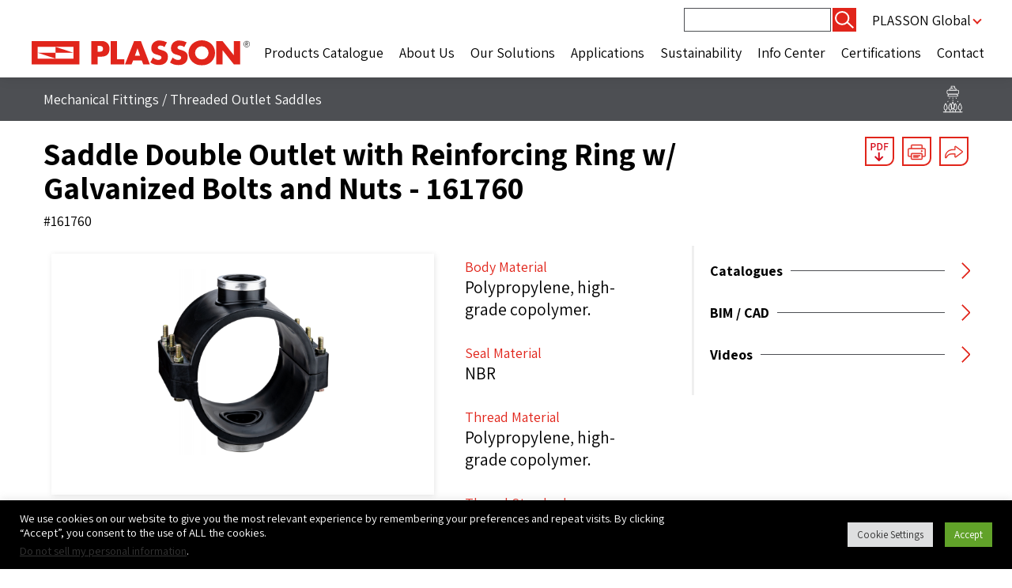

--- FILE ---
content_type: text/html; charset=utf-8
request_url: https://www.google.com/recaptcha/api2/anchor?ar=1&k=6Lf0ifspAAAAAKokKshu9MxLK6K6BEid1zoBK0nT&co=aHR0cHM6Ly9mbG93c29sdXRpb25zLnBsYXNzb24uY29tOjQ0Mw..&hl=en&v=PoyoqOPhxBO7pBk68S4YbpHZ&size=invisible&anchor-ms=20000&execute-ms=30000&cb=4u1ssom88dj
body_size: 48755
content:
<!DOCTYPE HTML><html dir="ltr" lang="en"><head><meta http-equiv="Content-Type" content="text/html; charset=UTF-8">
<meta http-equiv="X-UA-Compatible" content="IE=edge">
<title>reCAPTCHA</title>
<style type="text/css">
/* cyrillic-ext */
@font-face {
  font-family: 'Roboto';
  font-style: normal;
  font-weight: 400;
  font-stretch: 100%;
  src: url(//fonts.gstatic.com/s/roboto/v48/KFO7CnqEu92Fr1ME7kSn66aGLdTylUAMa3GUBHMdazTgWw.woff2) format('woff2');
  unicode-range: U+0460-052F, U+1C80-1C8A, U+20B4, U+2DE0-2DFF, U+A640-A69F, U+FE2E-FE2F;
}
/* cyrillic */
@font-face {
  font-family: 'Roboto';
  font-style: normal;
  font-weight: 400;
  font-stretch: 100%;
  src: url(//fonts.gstatic.com/s/roboto/v48/KFO7CnqEu92Fr1ME7kSn66aGLdTylUAMa3iUBHMdazTgWw.woff2) format('woff2');
  unicode-range: U+0301, U+0400-045F, U+0490-0491, U+04B0-04B1, U+2116;
}
/* greek-ext */
@font-face {
  font-family: 'Roboto';
  font-style: normal;
  font-weight: 400;
  font-stretch: 100%;
  src: url(//fonts.gstatic.com/s/roboto/v48/KFO7CnqEu92Fr1ME7kSn66aGLdTylUAMa3CUBHMdazTgWw.woff2) format('woff2');
  unicode-range: U+1F00-1FFF;
}
/* greek */
@font-face {
  font-family: 'Roboto';
  font-style: normal;
  font-weight: 400;
  font-stretch: 100%;
  src: url(//fonts.gstatic.com/s/roboto/v48/KFO7CnqEu92Fr1ME7kSn66aGLdTylUAMa3-UBHMdazTgWw.woff2) format('woff2');
  unicode-range: U+0370-0377, U+037A-037F, U+0384-038A, U+038C, U+038E-03A1, U+03A3-03FF;
}
/* math */
@font-face {
  font-family: 'Roboto';
  font-style: normal;
  font-weight: 400;
  font-stretch: 100%;
  src: url(//fonts.gstatic.com/s/roboto/v48/KFO7CnqEu92Fr1ME7kSn66aGLdTylUAMawCUBHMdazTgWw.woff2) format('woff2');
  unicode-range: U+0302-0303, U+0305, U+0307-0308, U+0310, U+0312, U+0315, U+031A, U+0326-0327, U+032C, U+032F-0330, U+0332-0333, U+0338, U+033A, U+0346, U+034D, U+0391-03A1, U+03A3-03A9, U+03B1-03C9, U+03D1, U+03D5-03D6, U+03F0-03F1, U+03F4-03F5, U+2016-2017, U+2034-2038, U+203C, U+2040, U+2043, U+2047, U+2050, U+2057, U+205F, U+2070-2071, U+2074-208E, U+2090-209C, U+20D0-20DC, U+20E1, U+20E5-20EF, U+2100-2112, U+2114-2115, U+2117-2121, U+2123-214F, U+2190, U+2192, U+2194-21AE, U+21B0-21E5, U+21F1-21F2, U+21F4-2211, U+2213-2214, U+2216-22FF, U+2308-230B, U+2310, U+2319, U+231C-2321, U+2336-237A, U+237C, U+2395, U+239B-23B7, U+23D0, U+23DC-23E1, U+2474-2475, U+25AF, U+25B3, U+25B7, U+25BD, U+25C1, U+25CA, U+25CC, U+25FB, U+266D-266F, U+27C0-27FF, U+2900-2AFF, U+2B0E-2B11, U+2B30-2B4C, U+2BFE, U+3030, U+FF5B, U+FF5D, U+1D400-1D7FF, U+1EE00-1EEFF;
}
/* symbols */
@font-face {
  font-family: 'Roboto';
  font-style: normal;
  font-weight: 400;
  font-stretch: 100%;
  src: url(//fonts.gstatic.com/s/roboto/v48/KFO7CnqEu92Fr1ME7kSn66aGLdTylUAMaxKUBHMdazTgWw.woff2) format('woff2');
  unicode-range: U+0001-000C, U+000E-001F, U+007F-009F, U+20DD-20E0, U+20E2-20E4, U+2150-218F, U+2190, U+2192, U+2194-2199, U+21AF, U+21E6-21F0, U+21F3, U+2218-2219, U+2299, U+22C4-22C6, U+2300-243F, U+2440-244A, U+2460-24FF, U+25A0-27BF, U+2800-28FF, U+2921-2922, U+2981, U+29BF, U+29EB, U+2B00-2BFF, U+4DC0-4DFF, U+FFF9-FFFB, U+10140-1018E, U+10190-1019C, U+101A0, U+101D0-101FD, U+102E0-102FB, U+10E60-10E7E, U+1D2C0-1D2D3, U+1D2E0-1D37F, U+1F000-1F0FF, U+1F100-1F1AD, U+1F1E6-1F1FF, U+1F30D-1F30F, U+1F315, U+1F31C, U+1F31E, U+1F320-1F32C, U+1F336, U+1F378, U+1F37D, U+1F382, U+1F393-1F39F, U+1F3A7-1F3A8, U+1F3AC-1F3AF, U+1F3C2, U+1F3C4-1F3C6, U+1F3CA-1F3CE, U+1F3D4-1F3E0, U+1F3ED, U+1F3F1-1F3F3, U+1F3F5-1F3F7, U+1F408, U+1F415, U+1F41F, U+1F426, U+1F43F, U+1F441-1F442, U+1F444, U+1F446-1F449, U+1F44C-1F44E, U+1F453, U+1F46A, U+1F47D, U+1F4A3, U+1F4B0, U+1F4B3, U+1F4B9, U+1F4BB, U+1F4BF, U+1F4C8-1F4CB, U+1F4D6, U+1F4DA, U+1F4DF, U+1F4E3-1F4E6, U+1F4EA-1F4ED, U+1F4F7, U+1F4F9-1F4FB, U+1F4FD-1F4FE, U+1F503, U+1F507-1F50B, U+1F50D, U+1F512-1F513, U+1F53E-1F54A, U+1F54F-1F5FA, U+1F610, U+1F650-1F67F, U+1F687, U+1F68D, U+1F691, U+1F694, U+1F698, U+1F6AD, U+1F6B2, U+1F6B9-1F6BA, U+1F6BC, U+1F6C6-1F6CF, U+1F6D3-1F6D7, U+1F6E0-1F6EA, U+1F6F0-1F6F3, U+1F6F7-1F6FC, U+1F700-1F7FF, U+1F800-1F80B, U+1F810-1F847, U+1F850-1F859, U+1F860-1F887, U+1F890-1F8AD, U+1F8B0-1F8BB, U+1F8C0-1F8C1, U+1F900-1F90B, U+1F93B, U+1F946, U+1F984, U+1F996, U+1F9E9, U+1FA00-1FA6F, U+1FA70-1FA7C, U+1FA80-1FA89, U+1FA8F-1FAC6, U+1FACE-1FADC, U+1FADF-1FAE9, U+1FAF0-1FAF8, U+1FB00-1FBFF;
}
/* vietnamese */
@font-face {
  font-family: 'Roboto';
  font-style: normal;
  font-weight: 400;
  font-stretch: 100%;
  src: url(//fonts.gstatic.com/s/roboto/v48/KFO7CnqEu92Fr1ME7kSn66aGLdTylUAMa3OUBHMdazTgWw.woff2) format('woff2');
  unicode-range: U+0102-0103, U+0110-0111, U+0128-0129, U+0168-0169, U+01A0-01A1, U+01AF-01B0, U+0300-0301, U+0303-0304, U+0308-0309, U+0323, U+0329, U+1EA0-1EF9, U+20AB;
}
/* latin-ext */
@font-face {
  font-family: 'Roboto';
  font-style: normal;
  font-weight: 400;
  font-stretch: 100%;
  src: url(//fonts.gstatic.com/s/roboto/v48/KFO7CnqEu92Fr1ME7kSn66aGLdTylUAMa3KUBHMdazTgWw.woff2) format('woff2');
  unicode-range: U+0100-02BA, U+02BD-02C5, U+02C7-02CC, U+02CE-02D7, U+02DD-02FF, U+0304, U+0308, U+0329, U+1D00-1DBF, U+1E00-1E9F, U+1EF2-1EFF, U+2020, U+20A0-20AB, U+20AD-20C0, U+2113, U+2C60-2C7F, U+A720-A7FF;
}
/* latin */
@font-face {
  font-family: 'Roboto';
  font-style: normal;
  font-weight: 400;
  font-stretch: 100%;
  src: url(//fonts.gstatic.com/s/roboto/v48/KFO7CnqEu92Fr1ME7kSn66aGLdTylUAMa3yUBHMdazQ.woff2) format('woff2');
  unicode-range: U+0000-00FF, U+0131, U+0152-0153, U+02BB-02BC, U+02C6, U+02DA, U+02DC, U+0304, U+0308, U+0329, U+2000-206F, U+20AC, U+2122, U+2191, U+2193, U+2212, U+2215, U+FEFF, U+FFFD;
}
/* cyrillic-ext */
@font-face {
  font-family: 'Roboto';
  font-style: normal;
  font-weight: 500;
  font-stretch: 100%;
  src: url(//fonts.gstatic.com/s/roboto/v48/KFO7CnqEu92Fr1ME7kSn66aGLdTylUAMa3GUBHMdazTgWw.woff2) format('woff2');
  unicode-range: U+0460-052F, U+1C80-1C8A, U+20B4, U+2DE0-2DFF, U+A640-A69F, U+FE2E-FE2F;
}
/* cyrillic */
@font-face {
  font-family: 'Roboto';
  font-style: normal;
  font-weight: 500;
  font-stretch: 100%;
  src: url(//fonts.gstatic.com/s/roboto/v48/KFO7CnqEu92Fr1ME7kSn66aGLdTylUAMa3iUBHMdazTgWw.woff2) format('woff2');
  unicode-range: U+0301, U+0400-045F, U+0490-0491, U+04B0-04B1, U+2116;
}
/* greek-ext */
@font-face {
  font-family: 'Roboto';
  font-style: normal;
  font-weight: 500;
  font-stretch: 100%;
  src: url(//fonts.gstatic.com/s/roboto/v48/KFO7CnqEu92Fr1ME7kSn66aGLdTylUAMa3CUBHMdazTgWw.woff2) format('woff2');
  unicode-range: U+1F00-1FFF;
}
/* greek */
@font-face {
  font-family: 'Roboto';
  font-style: normal;
  font-weight: 500;
  font-stretch: 100%;
  src: url(//fonts.gstatic.com/s/roboto/v48/KFO7CnqEu92Fr1ME7kSn66aGLdTylUAMa3-UBHMdazTgWw.woff2) format('woff2');
  unicode-range: U+0370-0377, U+037A-037F, U+0384-038A, U+038C, U+038E-03A1, U+03A3-03FF;
}
/* math */
@font-face {
  font-family: 'Roboto';
  font-style: normal;
  font-weight: 500;
  font-stretch: 100%;
  src: url(//fonts.gstatic.com/s/roboto/v48/KFO7CnqEu92Fr1ME7kSn66aGLdTylUAMawCUBHMdazTgWw.woff2) format('woff2');
  unicode-range: U+0302-0303, U+0305, U+0307-0308, U+0310, U+0312, U+0315, U+031A, U+0326-0327, U+032C, U+032F-0330, U+0332-0333, U+0338, U+033A, U+0346, U+034D, U+0391-03A1, U+03A3-03A9, U+03B1-03C9, U+03D1, U+03D5-03D6, U+03F0-03F1, U+03F4-03F5, U+2016-2017, U+2034-2038, U+203C, U+2040, U+2043, U+2047, U+2050, U+2057, U+205F, U+2070-2071, U+2074-208E, U+2090-209C, U+20D0-20DC, U+20E1, U+20E5-20EF, U+2100-2112, U+2114-2115, U+2117-2121, U+2123-214F, U+2190, U+2192, U+2194-21AE, U+21B0-21E5, U+21F1-21F2, U+21F4-2211, U+2213-2214, U+2216-22FF, U+2308-230B, U+2310, U+2319, U+231C-2321, U+2336-237A, U+237C, U+2395, U+239B-23B7, U+23D0, U+23DC-23E1, U+2474-2475, U+25AF, U+25B3, U+25B7, U+25BD, U+25C1, U+25CA, U+25CC, U+25FB, U+266D-266F, U+27C0-27FF, U+2900-2AFF, U+2B0E-2B11, U+2B30-2B4C, U+2BFE, U+3030, U+FF5B, U+FF5D, U+1D400-1D7FF, U+1EE00-1EEFF;
}
/* symbols */
@font-face {
  font-family: 'Roboto';
  font-style: normal;
  font-weight: 500;
  font-stretch: 100%;
  src: url(//fonts.gstatic.com/s/roboto/v48/KFO7CnqEu92Fr1ME7kSn66aGLdTylUAMaxKUBHMdazTgWw.woff2) format('woff2');
  unicode-range: U+0001-000C, U+000E-001F, U+007F-009F, U+20DD-20E0, U+20E2-20E4, U+2150-218F, U+2190, U+2192, U+2194-2199, U+21AF, U+21E6-21F0, U+21F3, U+2218-2219, U+2299, U+22C4-22C6, U+2300-243F, U+2440-244A, U+2460-24FF, U+25A0-27BF, U+2800-28FF, U+2921-2922, U+2981, U+29BF, U+29EB, U+2B00-2BFF, U+4DC0-4DFF, U+FFF9-FFFB, U+10140-1018E, U+10190-1019C, U+101A0, U+101D0-101FD, U+102E0-102FB, U+10E60-10E7E, U+1D2C0-1D2D3, U+1D2E0-1D37F, U+1F000-1F0FF, U+1F100-1F1AD, U+1F1E6-1F1FF, U+1F30D-1F30F, U+1F315, U+1F31C, U+1F31E, U+1F320-1F32C, U+1F336, U+1F378, U+1F37D, U+1F382, U+1F393-1F39F, U+1F3A7-1F3A8, U+1F3AC-1F3AF, U+1F3C2, U+1F3C4-1F3C6, U+1F3CA-1F3CE, U+1F3D4-1F3E0, U+1F3ED, U+1F3F1-1F3F3, U+1F3F5-1F3F7, U+1F408, U+1F415, U+1F41F, U+1F426, U+1F43F, U+1F441-1F442, U+1F444, U+1F446-1F449, U+1F44C-1F44E, U+1F453, U+1F46A, U+1F47D, U+1F4A3, U+1F4B0, U+1F4B3, U+1F4B9, U+1F4BB, U+1F4BF, U+1F4C8-1F4CB, U+1F4D6, U+1F4DA, U+1F4DF, U+1F4E3-1F4E6, U+1F4EA-1F4ED, U+1F4F7, U+1F4F9-1F4FB, U+1F4FD-1F4FE, U+1F503, U+1F507-1F50B, U+1F50D, U+1F512-1F513, U+1F53E-1F54A, U+1F54F-1F5FA, U+1F610, U+1F650-1F67F, U+1F687, U+1F68D, U+1F691, U+1F694, U+1F698, U+1F6AD, U+1F6B2, U+1F6B9-1F6BA, U+1F6BC, U+1F6C6-1F6CF, U+1F6D3-1F6D7, U+1F6E0-1F6EA, U+1F6F0-1F6F3, U+1F6F7-1F6FC, U+1F700-1F7FF, U+1F800-1F80B, U+1F810-1F847, U+1F850-1F859, U+1F860-1F887, U+1F890-1F8AD, U+1F8B0-1F8BB, U+1F8C0-1F8C1, U+1F900-1F90B, U+1F93B, U+1F946, U+1F984, U+1F996, U+1F9E9, U+1FA00-1FA6F, U+1FA70-1FA7C, U+1FA80-1FA89, U+1FA8F-1FAC6, U+1FACE-1FADC, U+1FADF-1FAE9, U+1FAF0-1FAF8, U+1FB00-1FBFF;
}
/* vietnamese */
@font-face {
  font-family: 'Roboto';
  font-style: normal;
  font-weight: 500;
  font-stretch: 100%;
  src: url(//fonts.gstatic.com/s/roboto/v48/KFO7CnqEu92Fr1ME7kSn66aGLdTylUAMa3OUBHMdazTgWw.woff2) format('woff2');
  unicode-range: U+0102-0103, U+0110-0111, U+0128-0129, U+0168-0169, U+01A0-01A1, U+01AF-01B0, U+0300-0301, U+0303-0304, U+0308-0309, U+0323, U+0329, U+1EA0-1EF9, U+20AB;
}
/* latin-ext */
@font-face {
  font-family: 'Roboto';
  font-style: normal;
  font-weight: 500;
  font-stretch: 100%;
  src: url(//fonts.gstatic.com/s/roboto/v48/KFO7CnqEu92Fr1ME7kSn66aGLdTylUAMa3KUBHMdazTgWw.woff2) format('woff2');
  unicode-range: U+0100-02BA, U+02BD-02C5, U+02C7-02CC, U+02CE-02D7, U+02DD-02FF, U+0304, U+0308, U+0329, U+1D00-1DBF, U+1E00-1E9F, U+1EF2-1EFF, U+2020, U+20A0-20AB, U+20AD-20C0, U+2113, U+2C60-2C7F, U+A720-A7FF;
}
/* latin */
@font-face {
  font-family: 'Roboto';
  font-style: normal;
  font-weight: 500;
  font-stretch: 100%;
  src: url(//fonts.gstatic.com/s/roboto/v48/KFO7CnqEu92Fr1ME7kSn66aGLdTylUAMa3yUBHMdazQ.woff2) format('woff2');
  unicode-range: U+0000-00FF, U+0131, U+0152-0153, U+02BB-02BC, U+02C6, U+02DA, U+02DC, U+0304, U+0308, U+0329, U+2000-206F, U+20AC, U+2122, U+2191, U+2193, U+2212, U+2215, U+FEFF, U+FFFD;
}
/* cyrillic-ext */
@font-face {
  font-family: 'Roboto';
  font-style: normal;
  font-weight: 900;
  font-stretch: 100%;
  src: url(//fonts.gstatic.com/s/roboto/v48/KFO7CnqEu92Fr1ME7kSn66aGLdTylUAMa3GUBHMdazTgWw.woff2) format('woff2');
  unicode-range: U+0460-052F, U+1C80-1C8A, U+20B4, U+2DE0-2DFF, U+A640-A69F, U+FE2E-FE2F;
}
/* cyrillic */
@font-face {
  font-family: 'Roboto';
  font-style: normal;
  font-weight: 900;
  font-stretch: 100%;
  src: url(//fonts.gstatic.com/s/roboto/v48/KFO7CnqEu92Fr1ME7kSn66aGLdTylUAMa3iUBHMdazTgWw.woff2) format('woff2');
  unicode-range: U+0301, U+0400-045F, U+0490-0491, U+04B0-04B1, U+2116;
}
/* greek-ext */
@font-face {
  font-family: 'Roboto';
  font-style: normal;
  font-weight: 900;
  font-stretch: 100%;
  src: url(//fonts.gstatic.com/s/roboto/v48/KFO7CnqEu92Fr1ME7kSn66aGLdTylUAMa3CUBHMdazTgWw.woff2) format('woff2');
  unicode-range: U+1F00-1FFF;
}
/* greek */
@font-face {
  font-family: 'Roboto';
  font-style: normal;
  font-weight: 900;
  font-stretch: 100%;
  src: url(//fonts.gstatic.com/s/roboto/v48/KFO7CnqEu92Fr1ME7kSn66aGLdTylUAMa3-UBHMdazTgWw.woff2) format('woff2');
  unicode-range: U+0370-0377, U+037A-037F, U+0384-038A, U+038C, U+038E-03A1, U+03A3-03FF;
}
/* math */
@font-face {
  font-family: 'Roboto';
  font-style: normal;
  font-weight: 900;
  font-stretch: 100%;
  src: url(//fonts.gstatic.com/s/roboto/v48/KFO7CnqEu92Fr1ME7kSn66aGLdTylUAMawCUBHMdazTgWw.woff2) format('woff2');
  unicode-range: U+0302-0303, U+0305, U+0307-0308, U+0310, U+0312, U+0315, U+031A, U+0326-0327, U+032C, U+032F-0330, U+0332-0333, U+0338, U+033A, U+0346, U+034D, U+0391-03A1, U+03A3-03A9, U+03B1-03C9, U+03D1, U+03D5-03D6, U+03F0-03F1, U+03F4-03F5, U+2016-2017, U+2034-2038, U+203C, U+2040, U+2043, U+2047, U+2050, U+2057, U+205F, U+2070-2071, U+2074-208E, U+2090-209C, U+20D0-20DC, U+20E1, U+20E5-20EF, U+2100-2112, U+2114-2115, U+2117-2121, U+2123-214F, U+2190, U+2192, U+2194-21AE, U+21B0-21E5, U+21F1-21F2, U+21F4-2211, U+2213-2214, U+2216-22FF, U+2308-230B, U+2310, U+2319, U+231C-2321, U+2336-237A, U+237C, U+2395, U+239B-23B7, U+23D0, U+23DC-23E1, U+2474-2475, U+25AF, U+25B3, U+25B7, U+25BD, U+25C1, U+25CA, U+25CC, U+25FB, U+266D-266F, U+27C0-27FF, U+2900-2AFF, U+2B0E-2B11, U+2B30-2B4C, U+2BFE, U+3030, U+FF5B, U+FF5D, U+1D400-1D7FF, U+1EE00-1EEFF;
}
/* symbols */
@font-face {
  font-family: 'Roboto';
  font-style: normal;
  font-weight: 900;
  font-stretch: 100%;
  src: url(//fonts.gstatic.com/s/roboto/v48/KFO7CnqEu92Fr1ME7kSn66aGLdTylUAMaxKUBHMdazTgWw.woff2) format('woff2');
  unicode-range: U+0001-000C, U+000E-001F, U+007F-009F, U+20DD-20E0, U+20E2-20E4, U+2150-218F, U+2190, U+2192, U+2194-2199, U+21AF, U+21E6-21F0, U+21F3, U+2218-2219, U+2299, U+22C4-22C6, U+2300-243F, U+2440-244A, U+2460-24FF, U+25A0-27BF, U+2800-28FF, U+2921-2922, U+2981, U+29BF, U+29EB, U+2B00-2BFF, U+4DC0-4DFF, U+FFF9-FFFB, U+10140-1018E, U+10190-1019C, U+101A0, U+101D0-101FD, U+102E0-102FB, U+10E60-10E7E, U+1D2C0-1D2D3, U+1D2E0-1D37F, U+1F000-1F0FF, U+1F100-1F1AD, U+1F1E6-1F1FF, U+1F30D-1F30F, U+1F315, U+1F31C, U+1F31E, U+1F320-1F32C, U+1F336, U+1F378, U+1F37D, U+1F382, U+1F393-1F39F, U+1F3A7-1F3A8, U+1F3AC-1F3AF, U+1F3C2, U+1F3C4-1F3C6, U+1F3CA-1F3CE, U+1F3D4-1F3E0, U+1F3ED, U+1F3F1-1F3F3, U+1F3F5-1F3F7, U+1F408, U+1F415, U+1F41F, U+1F426, U+1F43F, U+1F441-1F442, U+1F444, U+1F446-1F449, U+1F44C-1F44E, U+1F453, U+1F46A, U+1F47D, U+1F4A3, U+1F4B0, U+1F4B3, U+1F4B9, U+1F4BB, U+1F4BF, U+1F4C8-1F4CB, U+1F4D6, U+1F4DA, U+1F4DF, U+1F4E3-1F4E6, U+1F4EA-1F4ED, U+1F4F7, U+1F4F9-1F4FB, U+1F4FD-1F4FE, U+1F503, U+1F507-1F50B, U+1F50D, U+1F512-1F513, U+1F53E-1F54A, U+1F54F-1F5FA, U+1F610, U+1F650-1F67F, U+1F687, U+1F68D, U+1F691, U+1F694, U+1F698, U+1F6AD, U+1F6B2, U+1F6B9-1F6BA, U+1F6BC, U+1F6C6-1F6CF, U+1F6D3-1F6D7, U+1F6E0-1F6EA, U+1F6F0-1F6F3, U+1F6F7-1F6FC, U+1F700-1F7FF, U+1F800-1F80B, U+1F810-1F847, U+1F850-1F859, U+1F860-1F887, U+1F890-1F8AD, U+1F8B0-1F8BB, U+1F8C0-1F8C1, U+1F900-1F90B, U+1F93B, U+1F946, U+1F984, U+1F996, U+1F9E9, U+1FA00-1FA6F, U+1FA70-1FA7C, U+1FA80-1FA89, U+1FA8F-1FAC6, U+1FACE-1FADC, U+1FADF-1FAE9, U+1FAF0-1FAF8, U+1FB00-1FBFF;
}
/* vietnamese */
@font-face {
  font-family: 'Roboto';
  font-style: normal;
  font-weight: 900;
  font-stretch: 100%;
  src: url(//fonts.gstatic.com/s/roboto/v48/KFO7CnqEu92Fr1ME7kSn66aGLdTylUAMa3OUBHMdazTgWw.woff2) format('woff2');
  unicode-range: U+0102-0103, U+0110-0111, U+0128-0129, U+0168-0169, U+01A0-01A1, U+01AF-01B0, U+0300-0301, U+0303-0304, U+0308-0309, U+0323, U+0329, U+1EA0-1EF9, U+20AB;
}
/* latin-ext */
@font-face {
  font-family: 'Roboto';
  font-style: normal;
  font-weight: 900;
  font-stretch: 100%;
  src: url(//fonts.gstatic.com/s/roboto/v48/KFO7CnqEu92Fr1ME7kSn66aGLdTylUAMa3KUBHMdazTgWw.woff2) format('woff2');
  unicode-range: U+0100-02BA, U+02BD-02C5, U+02C7-02CC, U+02CE-02D7, U+02DD-02FF, U+0304, U+0308, U+0329, U+1D00-1DBF, U+1E00-1E9F, U+1EF2-1EFF, U+2020, U+20A0-20AB, U+20AD-20C0, U+2113, U+2C60-2C7F, U+A720-A7FF;
}
/* latin */
@font-face {
  font-family: 'Roboto';
  font-style: normal;
  font-weight: 900;
  font-stretch: 100%;
  src: url(//fonts.gstatic.com/s/roboto/v48/KFO7CnqEu92Fr1ME7kSn66aGLdTylUAMa3yUBHMdazQ.woff2) format('woff2');
  unicode-range: U+0000-00FF, U+0131, U+0152-0153, U+02BB-02BC, U+02C6, U+02DA, U+02DC, U+0304, U+0308, U+0329, U+2000-206F, U+20AC, U+2122, U+2191, U+2193, U+2212, U+2215, U+FEFF, U+FFFD;
}

</style>
<link rel="stylesheet" type="text/css" href="https://www.gstatic.com/recaptcha/releases/PoyoqOPhxBO7pBk68S4YbpHZ/styles__ltr.css">
<script nonce="MxZyJE2g9xMQefIO_LunDA" type="text/javascript">window['__recaptcha_api'] = 'https://www.google.com/recaptcha/api2/';</script>
<script type="text/javascript" src="https://www.gstatic.com/recaptcha/releases/PoyoqOPhxBO7pBk68S4YbpHZ/recaptcha__en.js" nonce="MxZyJE2g9xMQefIO_LunDA">
      
    </script></head>
<body><div id="rc-anchor-alert" class="rc-anchor-alert"></div>
<input type="hidden" id="recaptcha-token" value="[base64]">
<script type="text/javascript" nonce="MxZyJE2g9xMQefIO_LunDA">
      recaptcha.anchor.Main.init("[\x22ainput\x22,[\x22bgdata\x22,\x22\x22,\[base64]/[base64]/MjU1Ong/[base64]/[base64]/[base64]/[base64]/[base64]/[base64]/[base64]/[base64]/[base64]/[base64]/[base64]/[base64]/[base64]/[base64]/[base64]\\u003d\x22,\[base64]\\u003d\\u003d\x22,\x22w6nChsKAI07DpRJrWjXCpADDpsKfwrXCujrCsMKfw6fCiH/[base64]/DrTZrH8K4KAPCowXDvsOPw6DCoxoyXVTChGfDosO5BsK+w7LDoirCnV7ChghMw4DCq8K8amzCmzMxSQ3DiMOrVsK1BlfDiSHDmsK+Z8KwFsOpw4LDrlUkw6bDtsK5GxMkw5DDggzDpmVxwpNXwqLDg0VuMzHCnCjCkgoONHLDtR/DklvCijnDhAUvMxhLFW7DiQ8KAXo2w7VYdcOJUUcZT07Ds11two5VQ8OwTMO6QXhKU8OewpDCjVpweMK0QsOLYcO1w50nw61kw7bCnHYPwrN7woPDgjHCvMOCLETCtQ09w6DCgMORw5Zvw6p1w5ZODsKqwqt/[base64]/[base64]/MCzCocKSF8O+acKSAMKRwpnDmRzCrgvDpVJ3RGtYRcKeSy3CgCLDo37DtcOzEcOTFsOjwrwqXXrDr8O6w67DvcKjAsKbw7xbw77Dq3DCi1N3HkpSwo7Dt8OVw6nCjMKuwpc7wp19C8K/BXHChsKYw5wpwqbDjGDCrGM8w7DDgmdfVsKWw4rCg3lSwqETNsKFw4BUPx5NVDJsRcKCRFE+dsOHw4BXd1Nzw7l0wofDlsKfRsOqw6XDuB/DtsK1NMKVwqoOcsKPw69twq8jQ8KaeMOHR0rCp2vDrm3Ci8ORZMO5wqh0UcKYw5A6bMOPJ8OJcyrClMOZECTCjjTDmcKpdR7CrglSwocvwqDCocOUHSzDs8K+w7Ukw53DgHLDsybCrcKPCSNkW8KTfcKzw7TDtsKQW8OOMClfNBMkw73ChETCu8OJwo/Cq8OhVcKtIgvClgV8wrfCqMOywoLDnsKCMBjCvl8cwr7Cp8KDw5dnXTzCsTMTwrZOwo3DhBBTFsOgbDjDmcKwwoRdWwFAW8KXwrUIwo7CmMOLwoUSwrfDvAcrw4F7LsKvcsOIwrcXw4DDkcKswovCik5sEQjDqn5bL8OAw5fDs2YFB8O7FcO2woHCmGFUGy/Dk8KxP3vDnBsjE8KfwpfDu8KCMETDu3nDgsKAO8OQXnnDuMO4IsOnwp/[base64]/[base64]/CjF/DtyJuAFLDp8OZwpvCnsOwNcKSw58BwrTDvyE3w5XCslFNQsKjw6PCvsKIMcK2wqVhwqzDvsOvYsKbwpvCnx3CssO5BFJrICB1w43CixrCk8KwwqJWw6LCisKjwo3CtsK3w5Z3ASA/woopwr9yWxsKXMKOFFbCnAxQVMOfwoQUw6tNwoPCpy3CmMKHFHDDtMKmwrhlw4UqIcO4wrvCpEVwCsKiw7ZFc1zCsQlwwpzDiD7DgMOYKsKKCcKhOMO+w7AwwqnCtcOgYsO+w5TCq8OUWEEpw4ULwq3DmMO/TcOcwo1cwrHDvMKlwpAkdH/CnMKzd8OoEsOUQUtmw5FTWFg9wrTDucKlwotmQMKgAcOaNcKYwqXDuHHCnD98w5/DrcOLw5/DqwfDnkQHw60GWmjDrQ9ZWcKHw7wIw7zDhcKyWhUQKMOZD8OUwrjDtcKSw6LCi8O+CBrDvsOEGcKRw7bDvU/CrcKvDBN2wrATwrXDl8K5w4ErScKQTVXDhsKZw6DCsFbDuMOMKsKSwqoFdDkkBShOGQRcwpDDmMK6c25Iw4bClgBEwr8zFMKJw6zDncKGw4vDrxsEVjxSKW5LPlJ6w5jDmQgUD8Ktw7Urwq/[base64]/Djy/CpjPCmsOmwow6S8OwG3AAw4gaJ8OQwrY8QsK7w7AZwrPDv1nCqsOZEsKBUsKZH8ORfsKVGsO6w7YQQj/Dt3jDhj4gwqBKwrc/LXQ7TMKGOsOENsOCdcKmSsO0wqjDm3/Ck8K5wpQwUcK7acKFwqN+GsKRfMKrw6/DkS5Mwq9ETjrCgsK/ZsOOIsObwoVxw4TCg8O3FTNZWMK4L8O0WMKIICR+McK9w4LDmRTCm8OYwqYgCcKRAQMWUMOEw4/[base64]/wqLDpDDCnMKOH8K8w7k3w4HDqh49czbCusKDMGJxBMKKIDhIJjzDiyvDgcOjw5XDjjAyJmAvPw7CjsKfQ8KUfigbwoINDMOpw4loFsOCO8O2wpRsP3o/wqjDgsOZYh/CpsKFw45Qw4LCpMOow7rDohvDo8OvwqkfOsKeXgfDr8Odw6nDiRBVBsOOw7JVwrLDnzEdw5rDicKDw6rDpsO0w7A2w6rDgsKawqxiHTwQDVQ1ZAbCtDAUNUM/VTIjwpU1w7tkesO/[base64]/w6N9bVbCmMOFwoVgFgnClhxCwrfDjcOYIcO4woQoCsKkwrHDnMOhw7vDuRDCvMKZw6BxSw3DpMK3NMKdG8KOSCdsFjliDW3CpMK1wq/ChD/DqMKKwpdWBMO7wqsaSMK9XMOsGMOFDGrDhyXDqsK2NG3DucKsHWsyVMKgMQVFSsOTPiLDpMKvw5oQw5TCuMKmwropwpcxwo/DvSfDqGfCrMKPOcKtD0zCh8KRBxrDqMK/McOgw5U/w6diaUUzw58KYyjCgMKiw5TDjUFlwr1CcMKwNcOUK8K8w5UQBHBTw6DDq8KiG8K9w5jCicOcPH5uPMOTwqTDtcKrwqzCqsKMOm7CscO7w4nCsFPDgyHDrzE7bH7DocKKw5RaG8K/w40FKsKWZcKRwrAxQ3zCnlrCqU/DlU7Cj8OECyXDtygCw7PDphvCh8O3Oi1ww47CrMK4w4A/w6lnOWtSawVbcMKUwqVuw78Mw6jDmwJvw4Yrw55LwqtCwoXCqcK/LcODRnRkCMO0woEOK8KZw7DChsK9woZvEMOMwqp5NmoFYsK7SBrCo8KZwqA2w5EBw7DCvsOwDMKqM13Dv8Ovw6t+EsORBBdDCMK7fCE2Ikd5fsK0aHLCuk3Cn0NQVgLCk0dtwoE9w5Zww7HDqsKKwofCmcKIWMKLLlfDvXvDoj0JesK/UsKIEDQMw43CuCR6WsK6w6tLwooSwrRFwrU2w7nDvsOBbcKnUMOycGpHwqt9wphtw4fDk2gHNnDDuH1YPkBvw7d+LDUSwo5iYyjDs8OHMR0jC2Ysw6fDnz5AecKuw4cjw7bCmsO0GyRpw6/DrmRWw6s6RVLCoFA2a8Osw5h2w6zCtcOrWsO8PS7Dum1SwpzCnsKhNHtzw43Cjmgjw6zCvHXDqMOUwq4mPcKFwrx9acOUAC/DkDJIwqNuw7VLwozCizjDvMKvKBHDp2TDhxzDtjbCglx0wpIiUXrCik7CggkjBsKQw4HDncKhEFrDjxdlw5TDtcO3wo9TMHbDlMKTRMKRAcOJwqxrQwvCucK2ZT/DlMK3VVFZEcKuw5fCgUjCncKvw4nDhz7CjjFdw7LCh8KiEcK/w5bCtcO9w5XDv0TDkwo8P8OBDnjCgHjDjjcEBcKAHzAFw5ZJFS1eNsOawovDpcK1ccKrw53DuloDwoofwqLCjkjDhcOEwoRPwrDDpBDDlSnDlUVqecOgPnTCmw/Dn2zClMO6w7lxw7HCn8OLFgbDrj5Ew5FCVsK+CEDDv3cAZHPDicKEYk1CwolVw4w5woszwoouasKvF8Oew6oHwogoJcKtdcOXwpU7w73DpXZgwp9ewrHDmsOnw47CkAw9w67CtMOiOcKaw6LCnsOMw7QYTy0vJMO2VsOsMFFQw5Y+AcK3wp/DvUlpDynCtsO7wox/[base64]/CrD7CrsK+HxTDoiDDsH9jw6zDnQsuw4Uzw7rDvFzDgXZvdGPCp2QOwqXDiEbCpMOZeUbDi2pKwphWKGHCtMOgw7RPw7nChBAyKhgTwosRYcOMAVHCn8OEw5MxfsOOFMKVw5VRwqp3wqRAw5jCt8KAXhvDvx/CpsOmScKfw6I0w4nCk8OYwqvDnwvCm2zDnzMsFMKjwrU1wqAww4xfZcOMWsOmwprDnMOxRDHCkF/DiMK4w5nCk2TCo8KQw5hEwrdxwrE4woloUsOeGVvChMO1eWFxN8O/w4YHfFcmw6Bzw7DDjVMeRcObwqN4w4EtbcKSXcKvwqnCgcKYbn7DpH7CvVPChsK6LcKWw4IGVDrDsQPCjMO0w4XCoMKlw4XDrSzCjMO1w57Di8OzwpfDqMO9E8KKI1cfMmDCoMKGw4/CrgdwX09XPsOnfkcrwqDChGDDgsObw5vDssOnw7TCvUHDpyxTwqbCpQjClEMzw5vDj8K3IsOJwoHDjMOWw7lNwrtUw7DDiGJ/w6QBw5J7V8OSwrTDp8OqbMOtwoPCjQrCtMKgwrXCmcO1VinCqcOfw6k1w5oCw582w4BZw5DDoVnCv8Kqw4fDgsK/[base64]/w5rDvUACPhgyG1RdAsKGw7VXw585d8Kqw7E3wrtEIQjCgMK6w7J/w7BCUcOdw43Dlh0PwpnDsiDDhnwMZ3QXw4ZTQMKjW8OlwoYlw404dsKgw7zCqlDCuTnCssKzw6LCpMO+fC7DlC7CtQBSwrEuw6poGCwdworDi8KCIHFYWMOjw6craH4nwp13PjbCr1N6W8OEw5QOwrtCLMOHdsK2dSA9w4rDgRlcCBcXd8OQw4EhXcK/[base64]/[base64]/Dng8Bwq02VyzDm0RWB0/Cj8OdwqcewqYpUcO+ScKNwpDCt8KLFnzCv8OdbMO1QgcED8OFRw99XcOcwrgWw4bDvkvChATDsypFC3M2Z8KOwpbDoMKaY0LDu8KvJsOgGcOlwqrDqBc2dhdfwp/CmsOUwo5EwrbDqU7Ct1TDpVwZw7PCjG/DgkbCikcAw5IkDl9lwoPDsh7CiMO0w5HCmCvDl8OxDMOgMsKKw5dGVTsbwqNFw6g7VzDDumzCgXvDjS3DtAzCucKwNsOow5ctwozDslvDlMKawp11worCpMOwBWFEIMOvKcKMwr84wq0dw7ofOW3Drz/Di8OqcF3Cr8KuXXIVw4hpTsOqw4sTw5g4fA42wpvDkgzDo2DCoMKfRsKCIX7DhmpRZMOQwr/Ci8Olwq7DmwVoDF3DhVDCuMK7w4rDtCbDsB/CksOfGyDDjE/CjgLDrWbDpnjDjsK+wr4gRMK3UlnCkFMqJ3nClcOfw61bwqkIf8OUwp5iwpLCkcOxw6APwpbDocKsw67CuGbDvgkOw7jDiwvCnSIebXxQdWwrwopgB8OUw7tww75HwqHDqwXDg3dKRg9Dw4zDiMO/IwQswqLDlMOww7LCocO8fG7CrcKXFVbCihjDtGDDmMOYw7TCvgF8wpE9chkLO8KnCzbDi1J6AlrDjsKyw5DDm8K8TWXDsMOdwpJ2FMKbw53DpcK4w6TCmsKuaMOSwohQw4sxw6fCkcK2wpLDjcK7wo3CjsKlwrvCn3VgLDrCrcOQXcKhCm1swpBSwrrCgMKxw6jCmS/CgMKzwp3DnyNqFlEpBmHCuwnDrsOzw4F4wpYEUMKjwoPCgMOOwpo9w4hAw4w0wo16wopKIMOSJcKdIsO+UsKkw5kZDsOqZsOSwoXDpSrClMOxI3HCq8Oyw79Pwp5scUpTXwvDnX1lwq/CjMOgWGEEwqfCmAXDmwIULMKKRx1DYz9CLsKUZEVGBMOYMsOzR0bDjcOxX3nDmsKfw4pIYRTCvMO/wq7ChHTCtFDDvlANw6HCqsKBccOPd8KiInPDhMOQPcO5wonCt0nDuiFVw6HCqMOWw73DhmXDrS/[base64]/w5deBMO1w4VAIsO3b8KLeMKvwrzCucK7w68jPsKSw5YZIjPCrggFEU7DuRprZcKeOsOpHHAYwosFwrHCtcKCXsOJw5fCjsOvA8OLLMOrWMKxw6rDpmrDp0UFTE5/[base64]/ClwLCpgPDiDw1KcKmLsODw68reh0mPsOnwq3ClRJobsKZwr16IcKbHMOzwqsHwrgOwpEAw7vDiUvCgMO9fMKuAcO4BBLCrsKEwr8XIGLDhW0/w6paw6/Do3Edw6cdamN7R0XCpBUONMKlKsKbw5RcUcOHw6PCnMOawq4rOC/DvcK1wonCj8KJZMO9WD9gMzErwqoJwqQSw4Njw7bCuE/CpcKNw5Fwwr0+LcKMO0fCmjdWwrjCoMKmwpbDiwzCrFUSXsOtZsOGDsO4ccKDLxHCg1kPA2grQV/CizZHwo3CicOIbsK5w7EXZ8OrLMKBI8OCUlpORyFdHSzDqjgjwqRow4PDqlVxNcKLw6jDpsOTNcKVw5BpJ0gLK8OHwr/CgzLDlBXCksOORWNLw6AxwpB1JsKQVG3CkcOyw5bDgiDCn2Unw7nDkGnClhfCoQQSwrfDl8Ocw7o2w5VaOsKqKmHDqMKGEsO0w47DrykBw5zDuMKbX2oEdMOZZ345VsKYbV3DmsKWwobDi2VOFw8zw53CnMOtwpt0wr/Drm/CqWxDw5nCvAVowpsNahkycUnCr8Kww47Dq8KSw4UxOyvDsHhbwrFgU8KuQ8KDwoLCoCcKfGbCpGPDsVUyw6wyw6/DnCF6fkd5KcKsw7pAw4tkwo4mw77CuRzCpBPCisK6wr3DuFYDMMKdwo3DszMgcMOPw5HDr8OTw5PDlmLCt290U8OpKcKpIMKHw7fDmcKYEylbwrrDiMODY3kLGcKbOm/[base64]/Co1kzdHrDqGzDgMKFXsOucQ1Aw5N4f2LCl15cw5oDw53DpcKeDWDCi1XDv8KpQMK9bMOIw55qQsOOCMOyKmfDjHRAFcKSw4zCiiw7wpbDmMKQdcOuYMK0HHQCw41Zw4tIw6MUCxYDem7CvBzCk8OpLyYYw5fDr8OYwp/CmApcw4JqwqvCtQPCjGEOwobDv8OLGMO2Z8KJw55QVMKVwpsSw6DCpMO3dkdFWcOaBsKEw6HDt2Y2w6k7wpjCi0/DuwxJWMO4wqM0w5oMXFDDqsKxDU/DolcPf8KbLFbDnFDCjWbDoSdEF8K4CMKOwqjDs8KUw4PCusKld8KGw6HCsH7Dn33DkDFQwpRcw6Q5wrlNJcK0w6/DkcOyAMKuwpXCnyDDlcKwXcOEwpDCgsO4w57CgcKCwrpUwpYhw6l4RwnClzbDlFwnesKnd8KITsKPw6fDugRCw5ZxWxLCkzAdw4cTNFvCm8K0w5vDocKNwprDlgNaw5fCsMOOGcOGw45dw6ooPMK8w4l6McKkwp/[base64]/CjsK/wrXDjMKtDA7Dm8O+w69SJsK0w7jDrcOxw7tXDzjCvcKUDRcgVg/Dh8OOw57ClMKBGnQweMOnMMOnwrkDwqgxcCbDrcOHw78mwq3Ck33DsGXCrsKWTMK7PEA/[base64]/DjMKBAHs3wrN1w4cYXMOBwqxHFXLCghp2w44BXsOfQnTCuSTCoTfCiFBfAsKxE8KScMOyFMOna8OcwpAOJ2pGIBjCoMOUbjjCpMK8wojDlTvCuMOJw59WfwXDl07CtWd9wo8vdcK2X8OowpV6SlAxc8OIwrQlBMOqbEDDqg/DnzYXJwo4asKawqYgeMKyw6VkwrZlwqTDtm1owox/CQHDqcONWsOeHirCuw1HLFTDrjzCuMOTDMKKCx0bUivDusOlwoXDkwrCsQMcwqzClRrClMK1w4jDu8OLGMOGwpnCtsKnTRQJP8Kyw7/Cp0NxwqjDrGjDhcKEB1PDgGhLTEE2w4LCtlDDk8KEwp/[base64]/worCp8KJw5bDsDgyPMOuEVzDhVrCv1rCiEjDqnIPwoU2N8KVw7LDqMKcwqV0ZmXDvXFZKkTDocOmfcOYWg5BwpEgQsOhJcONwrrCgcOVEw3Dj8O8wrnDmgJawpLCo8OoKcOECsOiHQ/[base64]/wrE/JcOKw6d2woxewrw3QSzCgsKLwpd0e8Khwo4vXsKywrdgw4TCtBtOA8Kowp/DmMOdw7JQwpLDmzjDkyQzESBkRk/CtsO/[base64]/DpcOCwpPCrXLDsBDCsFHDnHbDqsKcRyrCgk40QsKTw5Zww6rCuWHDjsKyGnrDpl3DjcKqQMOVGMK5wp/[base64]/CpMOZOMOie8KXwqFvNsOzwoEAw67ClcOCwr10w6cywpPDmT0dSTXDlMKPIsOrwpnDtsKqbsOlUsOjcl3DjcKRwqjClh9JwpDCtcKwO8OCwokBBcO2w4jDoCNdH34TwrdgaUvDs25Iw5jCpsKjwpghwqXDl8KQwpfCscK/TG/ChEnCvQHDgsK9wqBCcMOES8Klwqt8JhzCn0rCqHwrwptEGSDDhMKnw4bDsUwMCD5zwpJuwohDwq1dEjTDunjDm1hUwpJ/w4ELw4l4w7DDhDHDmcKKwpPDpsK2ahgRw4rDgCTCqcKIwrHCkwPCoVUEfEptw7vDlT/DqAp7DMOrQcOcwrY/DsOwwpXCksK3BMKZNkRVajMSEsKUT8Kqwq5mBXLCsMO3w74rCiMhw7kJUgLCpGvDjG0Zw47DgsKSNBHCizprB8K3GMOKw53Dj1Ymw6BKw6XCrwFjA8O2w5/DnMONwrfDr8KowqleMsKrwo4iwqDDiBZecV9jLMKywpHDjMOqwo3ChsKeKVZde1tnVcKbw45ywrAIwoPDjcOKw5XDtG0uwoE1wrvDjMKAw6XCv8KFYDUXwpEyN0Iwwq3Dn0R/wpF0w5nDkcKvwpBHPjMUMsO6w6NdwrAKDRF5f8OGw5I6bwY+SUvDn0LDk1tYw7bCmBvDvsOJAD40T8K3wqXChwDCsB8oJx7DlMOwwrFMwqVyFcKkw5XCksKpwpXDocOKwpDDt8KtBsO9wq3CgwXCiMOTwqdZbsK3f0oqwqHCkcODw7jCih/[base64]/Co2xmWEUgFBrDiDcpwrfDkMO0fAlYNsODwr0VTMKowrXDiE4gSGQSSsOtd8KpwpLCnsO/wooRw5DDnQbDvsK1woojw5VSw7c4RErCrkhxw5/CmnfCmMKQEcKQw5g/wrPCiMOARMOmesKwwopDck7DrBBVecKHfsO6Q8O6wqYfd0/CncOHEMKrw6fDv8KGwpwTNFJXw4fCm8OcOcOVw5Vyf37Cul/[base64]/CqVnCp8OLYTIOc8K9eCHDkyLCvWrDgsOaL8KnURrDp8KyZjrDnsOeJsOJaEnCtFDDtwLDs05LcsK/[base64]/CtCfDksKbw6/ChkdfPcKOMURRIx/CrMOEwroNw6fCucKtJVzChgkaCcOZw7tfw4Quwql/wq7DgsKWdgvDq8KmwrfCgErCj8KpGMORwrNqwqXDqXXCtcK1d8KwbG5tFcK0wojDnlFuQcOia8OQwpdMRsO2LC8+MMOVBcOaw43DlABCMWABw7nDn8KeWVzCqMKRw4TDtRzDoiDDjwvCkyM6woHCs8Kbw5jDqxkxCmsOwr92ZMOSwoUCwqjDsj/DjQjDk3hsfB/CksKpw6LDvsOpWw7DmybCl2HDlDXCncKvHsO8BMOow5dfC8KDwpNlc8K9wooiZcO2w65Xf259YWXCuMOcCBzCiT/DskzDhyvDkmFDC8KMTiQSw6fDp8KCw4NGwp9cNsOeTy7DnwrClMKuw7xXZADDt8OYw6tiScObwpjDgMKAQsOzwpDCtw4/wrfDoWd9f8Otw4zCisKJJsKVJ8KOwpU+esOew7sGa8K/wrXDtRfDgsKzK0DDpMOpXcO+KcOSwo7DvMOHMR/[base64]/DtDVNwoLCi8KAw7B7w4bDjMKfccOYbV/[base64]/DpMKXwrPCp8Kzw7HDpRAhA3I3w6cEwpfDjsK7w5Y4PMKbw5PDmAUlwq/Cs33DiD3Du8KJw7wDwpMlSUR3woxpNsKdwrYpfmfCiDPCvGZWw6lDw5lfNBfCpEHDvMOOwoduHcOywonClsOfbR4zw49MRD0awowxYMKMw6FhwrFkwq4vZcKIMsKNwohvSSdXIV/ClxY+BWjDsMKDLcK5IMOvE8K6J1QTw6QzXivDjlzCs8Okwq3DlMO/w6xCJHLCqMObM1XDkC1/B0RKHsKvEMKyUMKiw5PDqxrChsOYwo3DtFlANTRvwrvDucKoFsKqf8KXw5cRwr7Co8KzZMKTwo8vwqXDkjQnQQFtw4bCtlozLsKqw6QMw4fCn8KicilMEMKDOTfDvhXDmcOFM8KqEDHCpsOXwpvDqBfCt8KxcEcdw7V7HS/CmmBAwpBVDcKlwqVPIsO6WzvCt2R7wqYhwrbCm2Nww51hJsOCZ3bCuAnCgFFyIEB0wrFww5rCtUFiwphtw5hgRwXCp8OKOMONwpDDjVVzWlxnDQXDs8OIw5rDosKyw5F5TsOUbml4wrTDjQh/w4XCsMKAGTbDscKIwp1DE3PCqEVTw6oCw4bCq3IwEcOHcHw2w6wOMMOYwrcswotoY8OyScOnw5YkBSXDtH3CjMOWIsKaCsOQKcKlw7/Dk8KKwp4bwoDCrmZYwqvDqQ7Ct2t9w4c6B8KuLQ7Cq8OhwpjDssORZcOZV8KSHx0+w7N/wq8IFcOqw67Dj2/DuXhZNcKwL8K9wrTDqsKYwr/CvMOEwrPCr8KaeMOgJQI2C8K9cWHCksO7wqoGQR9PCmXDhcKowpvDnj1cw5ZYw6sMeBjCpMOFw6nCq8K/[base64]/PsKpU1fDssOcwqzDtMO3w5HCgMOTwo0NYMKOwpUkEQgYw7dyw7kpVsK9w5DDuRzDiMKVw6nDjMOxGxsVwq8FwrnCmsKVwo8LBMKWPVbCtcO3wpDCqsKawpLCqCPDhFjCo8OmwpHDmcOlwo5Zwol6PcKMw4QTwrcPTcOVwrpNWMK2wpVXT8Kowqtlw75Xw4/CiwLDlRTCoXLCtMOhLMK4w4BWwrzDgMODCsOGNC0KC8KHbhN2LcK6AcKLRMOcG8Obw5nDi27DmsKVwoHDnnHDliVAKR/[base64]/CjcK6ScOEcUzCtwTCnMKOD8Oiw6fDt2ICEQAUwp/DlMKUw6XDpsOQw7jCgMKyfih8w73CuXjDhcKww6lyV3vDvsOSUiw4wq7DnsK6wpsUwqDDtG52w61Xw7M0M1zDkh06w5nDssOKJMKew6ZDPCpOMgTDv8KAG1zCrcOzFm93wrnCsVBww4/DmsOkfMO5w7jCj8OWfGcMKMOJwrAXbsOLLHcpPsOew5rCj8OPwq/Ch8K1KMKAwrR2BMKgwr/CtxbDjcOaaGzDmSIwwqNYwpPCqsOkwr5WY2vDk8OzFAluEFdPwrvDvGtDw5rCgcKHecKFOyNow4I6EsK9w7vCtsOmwq3CgcOFdV4/[base64]/w7pvw5FGwrTCliUTw4nCmMKDw7AGGcK5BhrChMKZeSDClX/Ds8OhwpnDiS0zw4rCmcOAQMOeaMOAwpAKYWd1w5XDucOtwoQ1dUrDgMKrwrfCg0Abw6fDqcObfAPDqMOVJxXCt8OxHmDCrBMzwqLCtwLDrWlJw4dLRcKgIWFfw4bCj8Kpw6rCq8OJw6PDpj1KMcObwozDq8KjMxcnwofDsj19w4/ChRZFw6fDtMKHOXrDkzLCusKpLBpUw4zCosOFw4ABwq/DhsO8wqJ4w5nCkMK5Cw5SQSQNIMOhw5fCtH4uw7RSBnLDl8OZXMORKMKjUSdhwrbDlz1iw6/Dkw3Dq8K1w5EJRsK4wrlcZMKlMcKnw4IKw7PDi8KKXwzCvsKBw6/DnMKNwp3Cl8K/[base64]/CpMKwwq4DY8OPw6rCvR7CkkDDr8KSw6pcTcKKwoUCw7bDi8KpwojCpwjCujcHL8OHwpF1S8KmCMKvSi1NR25lw5DDgMKCdGQwfsOgwqA+w7Q/w74YIClIRDctEMKAd8Osw67Dk8KNwrPCrmTDp8O8CMKnB8KdBMKtw4zDgcKuw5fClwvCujkOOkg/dFbDgcOGQ8OfM8KNIsKcwpY8ODxPbm/[base64]/CpsOhPDjCrDE4w4jCtn9LfgzDn8K6woQBw4jDoxtEfsKCw6pzwqzDu8Kiw6PDl2QJw47Ds8KCwoldwoFxGcOPw7DCr8O/[base64]/[base64]/Cr8K5UWs3w6/Dpn1aX8O8flfDrSTDpHQNO8OjIgnDocOJwofCl3wRwojDohFyJcOtcH0ieHLCu8KwwqRkdy/DnsOYwpjCgcK/wqM1w5bDlsO9w6/CiHvDlcKYw7PDohXCgMKtw4/DusOfGlzDnsKxFMO3wokXRMK8IMKZF8OKHXsQwq8TRMOyDEDChW/DnVfDksO1QDXCsgPCs8KbwrTCml7Ch8OGw6oYc216w7RNw5swwrbCt8KnBMKRGMKXDxPCl8KcEcO9Zw8RwqnCusKMw7jDuMKdwozCmMKywphqw5zCrcOLC8KxP8OOw6YRwp5zw5Z7U2/DlsOiUcOCw6xGw61qwpceAQtCwo10wrZ9VMOLKnsdwq7Dm8OLwq/DpsOgUl/CvSPDunzDvwbChMOWGsO0alLDk8OIJ8KSw6hdEzjDsGXDqADCsh8RwqnCvBs0wpnCkMKOwo10wqR5Ln7DosK2wqAjTEhdLMKgw6rDisOdFsOtPcOuwrw+OcKMw6/CqcK3USl7w47Ds35rUE5lwrrCoMOYGsOmdgjCumhnwoZXHU7CpcOkw5NiUwVuVsODwpUVdcKrLcKZwpxtw7lUZTzCpWlYwp3CsMKKMW45w785wrIQfMK+w7PCtFbDisOFJ8OSwoTCrAFCLgbDrsO2wp/Cj1TDuDcTw5ZNB0/[base64]/eMOECFjDkcOaK8KfwpvDsGZ5w4PCrFfChW7DosOmw4fDicKQwoc9wrcbMyMhwo4/[base64]/ChcKkXMOpwoPDiMOhwprCqBjCl1RnaEvCvcKkKklQwrLDp8OTwp9iw7/DsMOWwo/DlEBWbT4YwqI7wp3CsBonw40lw78mw7HDk8OeXMKffsONwo7Cr8OIwojCulRaw5rCtsOWcVMKEMKvBirCpj/[base64]/[base64]/Cv2IDYk/[base64]/[base64]/DiRfDqcKRwrXCjsODwqhTw41cH3TDpnDCuTvDsyLDmx/Co8O5BcK6ccK3woTDpHscT2PCrcOIwqUtw655XWTCqSZgXhNnw6E8KkZDwokmw4TDuMKKw5V+TMOWwpZ5AWppVGzDqcKqEsOHcMOJfAsxwrdfBsKIZFlIwo4uw6Qnw7HDicOAwpUCVCHDlcOTw5PDrVMDFwh/MsKDeEXCo8KJwo1nIcKTf0ZKEsK/dcKZwqEkDHs/UMO9aEnDmBnCq8KVw4XClMOZesOCwpgUwqXDm8KbAyfCjMKodMOsaANIc8OnMDfCjxcdw7TDhg/DlWDDqSDDlCLDkhYRwqfDgQ/DlMO5ZwwRM8OIwrhuw5AYw6vDkjIqw607B8KbeW/Cn8KcH8KjQ2/CizXDuS0gPTJJIMKSMsKAw7xaw4UNN8ODw4XDk2VcZU7DvcKZw5IHOsOLRFzDqMOPw4XCnsOTw6saw5BbbSRiJlzDj1/CuFDCllLCk8KnYMOxecOWDzfDp8OnTTrDqll0dHfDvMKQdMOUwp0WPH0dVcKLR8KxwqpwcsK5w7jDvWpzQRrDrSAIwrEaw7HCkwrDqy5Ow7JgwoTCi33CqMKgTMKfwpHChjV9woDDvk9QfMKtb2M/[base64]/Dn0NVwpTDl0NWwo3Co8KZHC9AD2AfZcO4T3zCliU6Vz50RDLDtQTDqMOLQEQPw7hGIMOSC8K2V8K3wqRDwr/Cu2d6PwPCvApVSBlpw7JMMXHCksOrHjnCsWNBwoIwNXNRw4zDo8Osw73CksOBw4tJw5fCkFp6wpvDksOIw5zCl8OcdwB6HMKqZXzChsKfScOuNyXCsjIrwqXCncOQw4fDhcKhw4MPYMOqOz3DuMOdw5gvw6fDlRvDrsKFZcOrPcKHf8KBR2N+w65MI8OpK2/DssOqfjjCvTnCnW0oXcOWwq8XwpJTwphmw4xiwolJw59fNEp8woFKw7VAS1XDrsKyDsKJRMKnPsKOEMO+Y2jDnTE/[base64]/[base64]/[base64]/[base64]/DlsKrwqE3EcKGwqkUIMOEwoXDhcOadsKCwo5Gwr0owp7DuEfCpSvDscOIeMOhT8KPw5XDinlWMm9iw5HDn8O7RMO5wrwELMO+ewPCqcK9w4PCjjrCkMKAw7bCjMOzP8OHcglxYMKAGy0/wr9Sw4bDuxFTwopRw7YQQynDkcKmw7t8P8KEwpXDugtff8K9w4zDoXnChQEEw7kkwpw9IsKQd0kTwpjDg8OhTmd6w7FBw47Cqmgfw6vDoUxFLDXCv20ufsKMwofDnHtLUsOTQE4/EsOgPhwVw4/CjsKxFyDDpsOWwqnDvDQPwoLDhMOmw6sJw5TDlMObf8O/MDlswrDChSXCgn87wq7CjT94wpHDm8K0KUw+HMK2PBlrbmnDqMKPWsKHw7fDqsONcV8fwop7RMKsWsOJFMOlGcOuC8Orwq/Ds8OTIkjDkUkCw6zDqsKTQMKEwp1qw7zCs8KkPBNZEcOUw5vCvsKAaQoVDcOvwrVUw6PDtXzCg8K5wqtVCsOUPMOmRcO4wpfCpMKiYE9yw6kww6QBwrfDk1/CssK0TcOow4PDhnk1woV7w55dwrl3w6HDrGLDvynCmnlCwr/DvsKUwrzCikjCjMO/w5PDn33Cq0fCoy3DhMOrZ2jDsUHDv8OEwovDhsKKdMKlGMKEEsOsQsOqw6jCpcKLwqnChEd+c34SXDFTdMKFDcOfw5/DhcOOwqlMwofDomoEG8KRRCdSKcOjYUYMw5oowrcHEMOMeMORBsOAKcOOI8O4w4FWa13Dr8OIw58PeMKlwqFAw7/CtCbCm8O7w4nClcKrw67Do8OFw6QKwrJwQsOxwpVjSxXDu8OvPsKNwq8mwpvCqH3CqMKDw4/DpWbCi8OVdUhlwprDuRUAAid1a0xTeA8Hw6LCngooW8Ovd8OuEBBHOMKDwqPDhxR6ekzDlSJfQ2ckPX3Dv1jDoAbClB/ChsK1HMOpcsKFEcOhH8OCQiYwaR9UXcK5Glw9w7fCi8K2bcKPwqdXw7E9wobDpsOkwoMuw4zDu2jChcOpN8KSwrBGEwAjLj3CghQBLhHDgx7ChkoGwqEPw6bDsgoUdMOVGMOre8Olw7bDkERSLWnCtMKxwpUuw7AKwpfCrcK4w4ZTCkx1NcK/[base64]/CpmRKw5AXwpJ+w6ZXfVzCkMK/[base64]/DrcO7OUfCrMOrwqjDrMOlw7HChsOdw4JWw6fCj8KNPsO5YMOdHCjDlkvCu8O7QSHCusODwo3DqMOiEmwccVgbw7MPwphvw4tvwrJyC0HCpF/DkSHCvGsjWcO/QiMxwq0awpPDnxDCi8OvwohEYcK6QwzDpxzClMK6UVzCiXnCkEZuQ8ONBXQ+GQ/Ci8Oxw55JwogXCcKpw4XCvmnDuMO8w6gKwr/Cll7Dl0o7KDLDlXNLDsO+LcOnf8KVLsOINsKGTF3Du8KgYsOHw57DisKPJcKtw7xfAX3CoFHDqibCisOmw4xZNFTCgzTCgmhBwpNdw5JDw4J3VUZJwp8iM8Oqw7dcwpNxHQHCksOMw6vDjcOCwqxBfTjDg09rX8K0GcOEw5Uow6nDs8O9KcO3w7HDh0DCoC/[base64]/wonDgkPCiMOeaMKuBnFhFQg4Yjdyw41KXcKMBcOow5TChMOSw63Dv3LDscKwCjbCp1zCo8KewplqDQoswqJ+woNIw7jCl8Osw63Dv8K/bMORMlsfw4sAwqBmwoEgw7XDncO5fxXCkMKrRmHCkxTDvQHDk8O9wq/CvsOnc8OzTcO/[base64]/[base64]/[base64]/[base64]/DijUjwpoHecOrQMOww5jDscOJL8KIwroGD8KBEMObCChQwonDvBbDjirCrQXCgUXDqxN7QjcIenYowqLDnMOJwqBebcK9ZcKuw7PDnnDDoMKswq4vP8K0flQjwp0gw4YNKsOxKg0Tw60oNMKKSMO/dxjCgWohCMOvLDvDjzdKBcOlasOywot1FcO9DsO7bcOGw5ppUwoLTzXCs2/CnTTCrk54DVnDocK/wrTDvMO9BxTCtB7CssOdw7HDmTHDncOUw4p4ewfCk2FrLW/Cn8KJdXxXw7zCpMKCQU9ybMKeT2zCg8KPQn3Cq8Kkw7N/N0JZFcOXIsKYCRtHAEfDuFjCoiEcw6vCl8KWw6loXgfDgXRFC8Kbw6bCnzbDpVbClMKaNMKKwpwGT8KpJy9mw5g/[base64]/[base64]/wq3Cv0hBw6TDosOOwpd3VcK1JcONw4ghw7rCl0/CvcKKw4LCncO8w41kwpvDh8OgdT5uw6jDm8OCw6czScOLQikAwpp5bHDDrcOfw49Ff8O/dDoMw7LCoHF7JEtlQsO9wpXDoX1uw6IwccKRG8O6w5fDpWHCjWrCuMOyUMOhFQnDpMKywpHCqhQ8w5NOwrI/J8KmwoMNdAbDpHgIf2BEFcKZwqrCiyhpVkEKwqvCrcKuZcOXwoLDqFLDl13CisOrwowcYghZw6gEH8KNNcO6w7rCtEM4VcO2woVVTcOewrLCsBnDmCvCnWwFaMOTw7A1wpUFwoFxbwXCicOvUlp1FsKbSXspwqdSG3XCicKMwocedMOvwpE4woDDpcOsw4guw5/[base64]/DqMKRMzYuwog9wphtw7vDhMKoCQxCwp/DvcK5w7wqEnrDgMKqwo3Cvk5DwpbCksO0K0d3f8KhS8Kyw5/Drm7ClcOCwo7CgcOlNMOKc8KlBMOCw63CuWvDhzF/wrvCohloCR4twrUIaQ\\u003d\\u003d\x22],null,[\x22conf\x22,null,\x226Lf0ifspAAAAAKokKshu9MxLK6K6BEid1zoBK0nT\x22,0,null,null,null,1,[21,125,63,73,95,87,41,43,42,83,102,105,109,121],[1017145,681],0,null,null,null,null,0,null,0,null,700,1,null,0,\[base64]/76lBhmnigkZhAoZnOKMAhmv8xEZ\x22,0,1,null,null,1,null,0,0,null,null,null,0],\x22https://flowsolutions.plasson.com:443\x22,null,[3,1,1],null,null,null,1,3600,[\x22https://www.google.com/intl/en/policies/privacy/\x22,\x22https://www.google.com/intl/en/policies/terms/\x22],\x22M/Yoa6r0MyFegJUao8HnGRD7Vspk08dvDetehb0o+DQ\\u003d\x22,1,0,null,1,1769199041285,0,0,[127,93,44,188],null,[179,105,149],\x22RC-WznIPCeddS0aPg\x22,null,null,null,null,null,\x220dAFcWeA79GgnmQeCq2MoQm4A4XcvtwFMUKAiXByHTp6lT-AFMHaSQt7dve4C5VDKT_Q-HN_i-0PtSWW52IAB5oYVysZjVxk8nTQ\x22,1769281841223]");
    </script></body></html>

--- FILE ---
content_type: image/svg+xml
request_url: https://flowsolutions.plasson.com/wp-content/themes/starter-template/svg/whatsapp.svg
body_size: 458
content:
<svg xmlns="http://www.w3.org/2000/svg" width="68.955" height="73.896" viewBox="0 0 68.955 73.896">
  <g id="Group_691" data-name="Group 691" transform="translate(-111.352 -8.12)">
    <path id="Path_4251" data-name="Path 4251" d="M166.859,54.5l-4.846-2.988-4.8-2.969a3.248,3.248,0,0,0-2.669-.23,7.489,7.489,0,0,0-3.686,5.747,2.672,2.672,0,0,0,.221,1.207,46.318,46.318,0,0,1-9.467-7.427,46.4,46.4,0,0,1-7.319-9.541,2.641,2.641,0,0,0,1.176.221,7.48,7.48,0,0,0,5.785-3.624,2.694,2.694,0,0,0,.088-2.377l-3.21-5.124-3.261-5.2a2.542,2.542,0,0,0-2.127-.877,6.735,6.735,0,0,0-3.329,1.115,7.523,7.523,0,0,0-1.886,1.658c-.043.041-.092.076-.135.118-5.582,5.527-1.667,18.567,8.728,29.069,7.037,7.112,15.5,11.529,22.085,11.529a9.537,9.537,0,0,0,6.893-2.5c.075-.074.139-.158.211-.235a7.631,7.631,0,0,0,1.579-1.785,6.776,6.776,0,0,0,1.149-3.318A3.454,3.454,0,0,0,166.859,54.5Z" fill="#e1251b"/>
    <path id="Path_4252" data-name="Path 4252" d="M145.829,8.12c-19.042,0-34.477,15.816-34.477,35.324a35.718,35.718,0,0,0,7.284,21.717l-6.8,16.855,17.686-7.441a33.684,33.684,0,0,0,16.308,4.194c19.042,0,34.478-15.816,34.478-35.325S164.871,8.12,145.829,8.12ZM167.9,66.169a31.145,31.145,0,0,1-9.933,6.864,30.541,30.541,0,0,1-26.888-1.283L129.712,71l-1.44.606-10.546,4.437,3.9-9.671.685-1.7-1.113-1.46a32.242,32.242,0,0,1-4.865-9.123,33.049,33.049,0,0,1,.706-23.157,32.121,32.121,0,0,1,6.717-10.207,31.1,31.1,0,0,1,9.933-6.863,30.615,30.615,0,0,1,24.276,0,31.11,31.11,0,0,1,9.933,6.863,32.082,32.082,0,0,1,6.715,10.207,33.008,33.008,0,0,1,0,25.037A32.067,32.067,0,0,1,167.9,66.169Z" fill="#e1251b"/>
  </g>
</svg>


--- FILE ---
content_type: application/javascript
request_url: https://flowsolutions.plasson.com/wp-content/themes/starter-template/assets/js/ajax_functions.js?ver=ca9e5f186fc8af1855b5aa3e96e76211
body_size: 1163
content:
jQuery(document).ready(function($){
    $(document).ajaxStart(function(){
        $("#ajax-loading").addClass("active-load");
    });
    $(document).ajaxComplete(function(){
        $("#ajax-loading").removeClass("active-load");
        $('.button').removeClass('loading');
    });
    $(document).on('click','.load-more-posts',function(e){
        e.preventDefault();
        $('.load-more-posts').addClass('loading');
        load_posts_by_ajax();
    });
    //------------ Families ajax search

	$('#keyword').on('keyup', function() {

 		var value = $(this).val();
 		if(value.length >= 3){

		    $.ajax({
		        url: ajaxurl,
		        type: 'post',
		        data: {
					action: 'data_fetch',
					keyword: $('#keyword').val()
				},
				beforeSend: function() {
	            	$('#keyword').addClass('searching');
	           	},
		        success: function(data) {
		            $('#datafetch').html( data );
					$('#keyword').removeClass('searching');
		        }
		    });
		}
	});
    
    function load_posts_by_ajax(){
        //// LOAD NEXT POSTS //////
        currentPage = $('.posts-page-count').length;
        var pageID = $('#page-wrap').data('pageid');
    
        $.ajax({
            type: "post",
            url: ajaxurl,
            data: {
                p: ++currentPage,
                pageID: pageID,
                action: 'load_posts_by_ajax'
            },
            success: function (response) {
                var data =  JSON.parse(response);
                console.log(data.last_page);
                $('.posts-page-count').parent().append(data.content);
                if (data.last_page === false) {
                    $('.button.load-more-posts').hide();
                }
            },
            error: function(jqXHR, textStatus, errorThrown) {
                console.log(textStatus, errorThrown);
            }
        });
    
    }
    
    
    //------------ Downloads filter
    
    $('#downloads-filter .cat-filter').on('click', function() {
        $('#downloads-filter .cat-filter').removeClass('active');
        $(this).addClass('active');
        $('#downloads-filter').addClass('filtered');
        var cat = $(this).data('cat');
        $.ajax({
            type: "post",
            url: ajaxurl,
            data: {
                action: 'plasson_downloads_filter',
                cat: cat
            },
            beforeSend: function() {
                $('#downloads-filter .loader').addClass('active');
               },
            success: function(data) {
                $('#downloads-list').html( data );
                $('#downloads-filter .loader').removeClass('active');
            },
            error: function(jqXHR, textStatus, errorThrown) {
                console.log(textStatus, errorThrown);
            }
        });
    });
    
    $('#downloads-filter #search-download').on('submit', function(e) {
        e.preventDefault();
        var term = $('#search-field').val();
        $.ajax({
            type: "post",
            url: ajaxurl,
            data: {
                action: 'plasson_downloads_filter',
                term: term
            },
            beforeSend: function() {
                $('#downloads-filter .loader').addClass('active');
               },
            success: function(data) {
                $('#downloads-list').html( data );
                $('#downloads-filter .loader').removeClass('active');
            },
            error: function(jqXHR, textStatus, errorThrown) {
                console.log(textStatus, errorThrown);
            }
        });
    });

    /* --------------- CAD Search ----------------- */

    $('#downloads-list #search-cad').on('submit', function(e) {
        e.preventDefault();
        var term = $('#search-field-cad').val();
        var termid = $(this).data('termid');
        $.ajax({
            type: "post",
            url: ajaxurl,
            data: {
                action: 'plasson_search_cad',
                term: term,
                termid: termid
            },
            beforeSend: function() {
                $('#downloads-list .cad-loader').addClass('active');
               },
            success: function(data) {
                $('.docs-container.cat-' + termid).html( data );
                $('#downloads-list .cad-loader').removeClass('active');
            },
            error: function(jqXHR, textStatus, errorThrown) {
                console.log(textStatus, errorThrown);
            }
        });
    });


    $('#videos-grid #media-load-more').on('click', function(e){
        e.preventDefault();
        //$('#media-load-more').css('display', 'none');
        $('.loader').css('display', 'block');
        var media_repeater_field_post_id = $("#videos-grid").data('id');
        var media_repeater_field_offset = 9;
        var media_repeater_more = true;
        var current = $(this).attr('data-count');
        jQuery.post(
            ajaxurl, {
                'action': 'plasson_load_more_media',
                'post_id': media_repeater_field_post_id,
                'offset': media_repeater_field_offset,
                'current': current,
            },
            function (json) {
                jQuery('#videos-grid .row').append(json['content']);
                // console.log(json['more']);
                // console.log('total: ' + json['total']);
                // console.log('end: ' + json['offset']);
                // console.log('start: ' + json['start']);
                my_repeater_field_offset = json['offset'];
                if (!json['more']) {
                    jQuery('#media-load-more').css('display', 'none');
                }
                var count = parseInt ($('#media-load-more').attr('data-count')) + 1;
                $('#media-load-more').attr('data-count', count);
                $('.loader').css('display', 'none');
            },
            'json'
        );
    });
    
    var currentPage;
    $('#downloads-list #media-load-more').on('click', function(e){
        e.preventDefault();
        currentPage = $(this).data('page');
        currentPage++;
        $(this).data('page', currentPage);
        var cat_id = $(this).data('cat');
        var cat_count = $(this).data('count');
        var displayed;
        $.ajax({
            type: 'POST',
            url: ajaxurl,
            dataType: 'html',
            data: {
              action: 'plasson_load_more_videos',
              paged: currentPage,
              cat_id: cat_id,
              cat_count: cat_count,
            },
            beforeSend: function() {
                $('.cat-' + cat_id + ' .loader').css('display', 'block');
                $('.cat-' + cat_id + ' .button').css('display', 'none');
               },
            success: function (data) {
              $('.doc-group-top').addClass('expended');
              $('.docs-container.cat-' + cat_id).append(data);
              $('.cat-' + cat_id + ' .loader').css('display', 'none');
              displayed = $('.docs-container.cat-' + cat_id + ' .doc-wrapper').length;
              if (displayed < cat_count) {
                $('.cat-' + cat_id + ' .button').css('display', 'inline-block');
              }
            }
          });
    });
    
}); // End of document.ready

